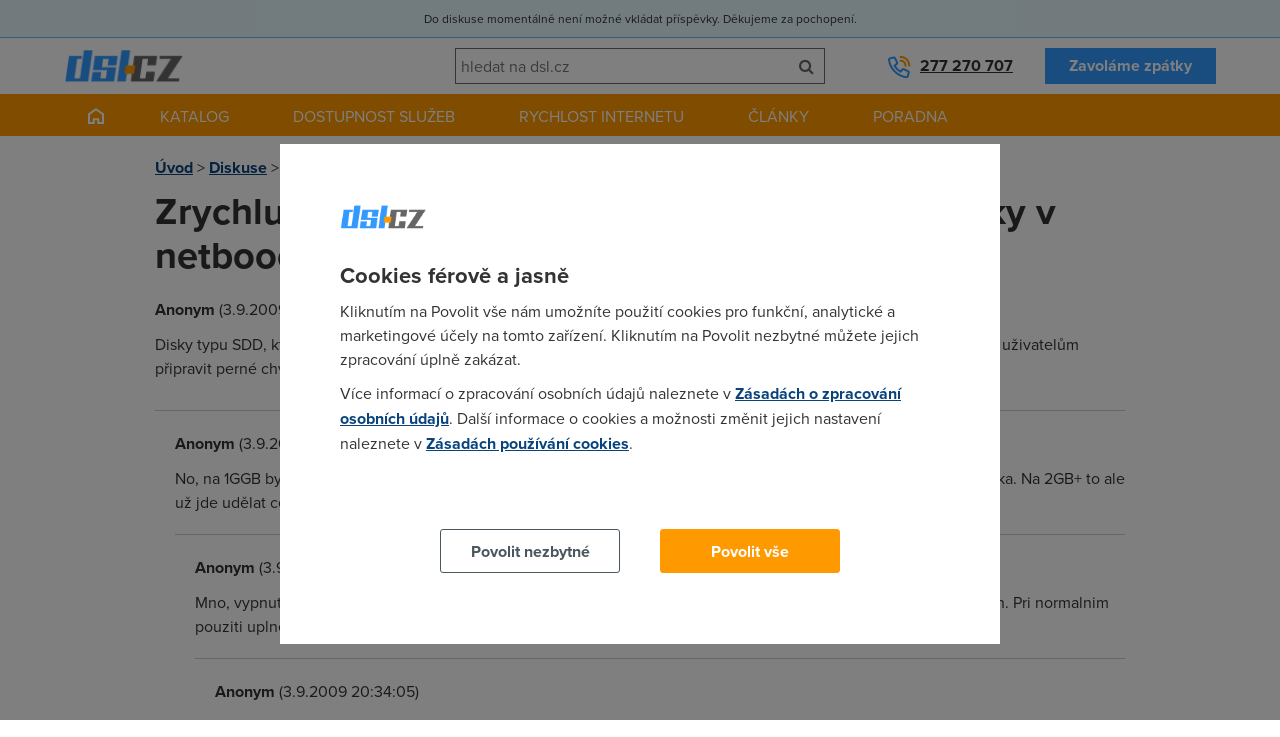

--- FILE ---
content_type: text/html; charset=UTF-8
request_url: https://www.dsl.cz/diskuse/1-obecna-diskuse/213631-zrychlujeme-windows-aneb-vyzrajte-na-sdd-disky-v-netboocich
body_size: 4848
content:
<!DOCTYPE html><html lang="cs"><head><meta charset="utf-8"/><title>Zrychlujeme Windows aneb Vyzrajte na SDD disky v netboocích</title><script type="text/javascript" src="https://www.dsl.cz/app/newdsl/js/min/e5eacfa4f0d44cf1a6f7e482b44ab86f.js?_=1675672440"></script><link rel="stylesheet" type="text/css" href="https://www.dsl.cz/app/newdsl/css/min/1fc64df7b7ac05e243c831d3cec7b24a.css?_=1738163649"/><meta name="viewport" content="width=device-width, initial-scale=1.0"/><link rel="shortcut icon" href="https://www.dsl.cz/app/newdsl/favicon.ico?_=1675626967" type="image/x-icon"><script>var dataLayer = window.dataLayer = window.dataLayer || [];function gtag(){dataLayer.push(arguments);}	gtag('consent', 'default', {	ad_storage: 'denied', analytics_storage: 'denied', functionality_storage: 'denied', personalization_storage: 'denied', security_storage: 'denied',	ad_personalization: 'denied',	ad_user_data: 'denied', wait_for_update: 10000	});	gtag('set', 'ads_data_redaction', true);	dataLayer.push({'event': 'defaultConsentsSet'});</script><script>(function(w,d,s,l,i){w[l]=w[l]||[];w[l].push({'gtm.start':	new Date().getTime(),event:'gtm.js'});var f=d.getElementsByTagName(s)[0],	j=d.createElement(s),dl=l!='dataLayer'?'&l='+l:'';j.async=true;j.src=	'https://www.googletagmanager.com/gtm.js?id='+i+dl;f.parentNode.insertBefore(j,f);	})(window,document,'script','dataLayer','GTM-5KW2L2G');</script></head><body data-e-async="d4804809ac10e2026e5f2a51c1244cad" data-e-token="8d51b19931b6659168169e63058d5d91" app="newdsl" page="213631" class="discussion_subject"><noscript><iframe src="https://www.googletagmanager.com/ns.html?id=GTM-5KW2L2G"	height="0" width="0" style="display:none;visibility:hidden"></iframe></noscript> <div id="page"><div class="maintenance-info">Do diskuse momentálně není možné vkládat příspěvky. Děkujeme za pochopení.</div> <div id="header" class="container container-larger"> <div class="grid"> <div class="g-4 l-7 m-7 s-7 xs-12"><a href="https://www.dsl.cz/" class="image-wrapper a-l xs-a-c"><img src="https://www.dsl.cz/app/newdsl/img/logo.png" alt="DSL.CZ" id="logo"/></a></div> <div id="header-phone" class="g-4 l-5 m-5 s-5 xs-12 xl-inverse l-inverse"><a class="phone" href="tel:00420277270707">277 270 707</a><a href="https://www.dsl.cz/zavolame-vam-zpet" class="btn secondary">Zavoláme zpátky</a></div> <div class="m-cleaner s-cleaner"></div> <div class="g-4 l-12 m-12 s-12 xs-12 xl-inverse l-inverse" id="header-search"><form class="elite-validator" method="post"> <div class="compact"> <input type="text" placeholder="hledat na dsl.cz" value="" name="q"/><button class="btn icon" name="submit_header_search"><span class="icon-search"></span><span class="nod">Hledat</span></button> </div></form></div> <div class="cleaner"></div> </div> </div> <div id="main-navigation"> <div class="container container-larger"><ul class="s-nod xs-nod"><li><a href="https://www.dsl.cz/" class="homepage-link"></a></li><li><a href="https://www.dsl.cz/pevny-internet" class="nod s-block xs-block">Katalog</a><a href="#" class="s-nod xs-nod">Katalog</a><ul class="has_3_columns"><li><a href="https://www.dsl.cz/pevny-internet"><div class="icon image-wrapper"><img src="https://www.dsl.cz/files/images/dsl_cz_tiles/service_category/40.png?_1440183880" alt="Pevný internet"/></div><div class="a-c p">Pevný internet</div></a></li><li><a href="https://www.dsl.cz/mobilni-internet"><div class="icon image-wrapper"><img src="https://www.dsl.cz/files/images/dsl_cz_tiles/service_category/41.png?_1440183881" alt="Mobilní internet"/></div><div class="a-c p">Mobilní internet</div></a></li><li><a href="https://www.dsl.cz/televize"><div class="icon image-wrapper"><img src="https://www.dsl.cz/files/images/dsl_cz_tiles/service_category/42.png?_1440183879" alt="Televize"/></div><div class="a-c p">Televize</div></a></li></ul></li><li><a href="https://www.dsl.cz/overeni-dostupnosti-podle-adresy">Dostupnost služeb</a></li><li class="active"><a href="https://www.dsl.cz/mereni-rychlosti" class="nod s-block xs-block">Rychlost internetu</a><a href="#" class="s-nod xs-nod">Rychlost internetu</a><ul class="has_3_columns"><li><a href="https://www.dsl.cz/mereni-rychlosti"><div class="icon image-wrapper"><img src="https://www.dsl.cz/files/images/dsl_cz_tiles/speed/icon_speedtest.png" alt="Měření rychlosti"/></div><div class="a-c p">Měření rychlosti</div></a></li><li><a href="https://www.dsl.cz/mapa-rychlosti-mobilniho-internetu"><div class="icon image-wrapper"><img src="https://www.dsl.cz/files/images/dsl_cz_tiles/speed/icon_map_mobile_app.png" alt="Mapa rychlosti mobilního internetu"/></div><div class="a-c p">Mapa rychlosti</div></a></li><li><a href="https://www.dsl.cz/clanky/rychlost-internetu"><div class="icon image-wrapper"><img src="https://www.dsl.cz/files/images/dsl_cz_tiles/speed/icon_article_speed.png" alt="Články o rychlosti"/></div><div class="a-c p">Články o rychlosti</div></a></li></ul></li><li><a href="https://www.dsl.cz/clanky">Články</a><ul class="has_4_columns"><li><a href="https://www.dsl.cz/clanky/mobilni-aplikace"><div class="icon image-wrapper"><img src="https://www.dsl.cz/files/images/dsl_cz_tiles/article_category/31.png?_1440205266" alt="Mobilní aplikace"/></div><div class="a-c p">Mobilní aplikace</div></a></li><li><a href="https://www.dsl.cz/clanky/pripojeni-k-internetu"><div class="icon image-wrapper"><img src="https://www.dsl.cz/files/images/dsl_cz_tiles/article_category/29.png?_1440205266" alt="Připojení k internetu"/></div><div class="a-c p">Připojení k internetu</div></a></li><li><a href="https://www.dsl.cz/clanky/rychlost-internetu"><div class="icon image-wrapper"><img src="https://www.dsl.cz/files/images/dsl_cz_tiles/article_category/18.png?_1440205266" alt="Rychlost internetu"/></div><div class="a-c p">Rychlost internetu</div></a></li><li><a href="https://www.dsl.cz/clanky/telekomunikace"><div class="icon image-wrapper"><img src="https://www.dsl.cz/files/images/dsl_cz_tiles/article_category/28.png?_1440205266" alt="Telekomunikace"/></div><div class="a-c p">Telekomunikace</div></a></li></ul></li><li><a href="#">Poradna</a><ul class="has_4_columns"><li><a href="https://www.dsl.cz/jak-na-to"><div class="icon image-wrapper"><img src="https://www.dsl.cz/files/images/dsl_cz_tiles/help/icon_how_to.png" alt="Návody"/></div><div class="a-c p">Návody</div></a></li><li><a href="https://www.dsl.cz/optimalizace-nakladu"><div class="icon image-wrapper"><img src="https://www.dsl.cz/files/images/dsl_cz_tiles/help/icon_optimization.png" alt="Optimalizace nákladů"/></div><div class="a-c p">Optimalizace nákladů</div></a></li><li><a href="https://www.dsl.cz/faq"><div class="icon image-wrapper"><img src="https://www.dsl.cz/files/images/dsl_cz_tiles/help/icon_faq.png" alt="Nejčastější dotazy"/></div><div class="a-c p">Nejčastější dotazy</div></a></li><li><a href="https://www.dsl.cz/slovnik"><div class="icon image-wrapper"><img src="https://www.dsl.cz/files/images/dsl_cz_tiles/help/icon_term_list.png" alt="Slovník pojmů"/></div><div class="a-c p">Slovník pojmů</div></a></li></ul></li></ul><div class="cleaner"></div><a href="#" class="mobile-trigger nod s-block xs-block"><i class="icon-align-justify"></i> MENU</a></div> </div> <div id="main" class="container"> <div class="grid"> <div class="g-12"> <div id="crumbs" class="m xs-nod"> <a href="https://www.dsl.cz/">Úvod</a> &gt; <a href="https://www.dsl.cz/diskuse">Diskuse</a> &gt; <a href="https://www.dsl.cz/diskuse/1-obecna-diskuse">Obecná diskuse</a> &gt; <span>Zrychlujeme Windows aneb Vyzrajte na SDD disky v netboocích</span> </div> <h1>Zrychlujeme Windows aneb Vyzrajte na SDD disky v netboocích</h1> <div class="html"></div> <div class="posts"><div class="post"><p><strong>Anonym</strong> (3.9.2009 00:00:00)</p><p>Disky typu SDD, které se objevují v levných netboocích, sice šetří energií a jsou tiché, ale ve spojení s Windows XP umějí uživatelům připravit perné chvilky. Šnečí reakce na příkazy uživatele, časté zasekávání systémů, ztráty dat z tvrdého restartu... </p></div><div class="reactions"><div class="post"><p><strong>Anonym</strong> (3.9.2009 06:43:13)</p><p class="m0">No, na 1GGB bych swap nevypínal. To dokáže vyžrat trochu objemnější dokument nebo nějaká zpraseně udělaná stránka. Na 2GB+ to ale už jde udělat celkem bez problémů.</p></div><div class="reactions"><div class="post"><p><strong>Anonym</strong> (3.9.2009 18:24:08)</p><p class="m0">Mno, vypnuto mam odjakziva. Na 768MB obcas nastala modra smrt, pokud otevru mraky objemnych aplikaci zaroven. Pri normalnim pouziti uplne v pohode.
Na 1GB Asus Eee jsem jeste nemel problem.</p></div><div class="reactions"><div class="post"><p><strong>Anonym</strong> (3.9.2009 20:34:05)</p><p class="m0">Pri opetovnom instal WIN XP naformatovat HDD na FAT32 a nie na NTFS. Ziadne spomalovanie ziadne sekanie. Vyskusane na Aspire One.</p></div><div class="reactions"><div class="post"><p><strong>martinnn</strong> (16.12.2010 19:10:57)</p><p class="m0">Další zajímavý článek o zrychlení chodu počítače je zde http://www.zajimavosti.g6.cz/zajimavosti/zrychleni_pc.php</p></div></div></div></div><div class="post"><p><strong>Pepa</strong> (3.9.2009 09:26:12)</p><p class="m0">"Uživatelé levnějších modelů si ale nemusejí zoufat. Mají na výběr dvě možnosti:
&#8226;Vyměnit Windows XP za linuxový systém,
&#8226;provést ve Windows XP takové úpravy, které práci s SSD zrychlí."
1. bod je sice hezký, ale je v něm chyba. XP se nevyměnuji za Linux, nýbrž na Windows 7 ve verzi Home Premium (benchmarky prokázaly vyšší výkon oproti verzi Starter). Lidé tak získají systém navržený i pro netbooky s SSD a zároven jsou na něj i zvyklí + velkou přidanou hodnotu v podobě HomeGroup a dalších serepetiček, takže například tištění na sítové tiskárně bude otázkou pár kliknutí. (Osobně si nedokáži představit nastavování sítové tiskárny na něčem, kde se i obyčejná IP adresa nehledá pod položkou Internet ale je zašitá pod něčím s názvem etc.)</p></div><div class="reactions"><div class="post"><p><strong>Anonym</strong> (3.9.2009 09:56:54)</p><p class="m0">Paradoxní je, že s daným Ubuntu a vlastně i většině desktopových dister se ty IP nastavují podstatně logičtěji než pod všemi windows :-B Všechny lidi co znám a přecházeli z XP na Vistu nebo teď XP na W7 nemile překvapily změny v ovládání, takže je přechod na zmiňované Ubuntu stojí prakticky tu stejnou práci.</p></div><div class="post"><p><strong>airlive</strong> (3.9.2009 12:44:52)</p><p class="m0">Mám Aspire One,kde bylo původně XP,bylo to děsně zabrzděný.Vyzkoušel jsem spoustu optimalizací pro win a linuxových dister.Jako nejlepší vyšlo Xubuntu a Linux4one,který tam mám je to upravené Ubuntu Hardy Heron 8.04 lts.
4@Pepa [IP: 81.0.193.XX] &#8594; Ip adresu lze najít jedním kliknutím na aplet -(k)NetworkManager,zbytečně nestrašte lidi,není důvod.
BTW:vše funguje bez jakýchkoli problémů (wifi,přehrávání....atd) :nebylo potřeba nic kompilovat a vše jde nastavit klikátkem. :please no FW.</p></div></div><div class="post"><p><strong>ivca35</strong> (5.9.2009 13:21:32)</p><p class="m0">Nevite jak odinstalovat flashpoint?</p></div><div class="post"><p><strong>mikrom</strong> (28.1.2010 18:52:58)</p><p class="m0">Mam tu jeden Acer Aspire One a byl jak snek, vyhazel sem vsechno nepotrebny, a nic, sluzby byly vicemene ok, je to naka ULCPC verze XPcek.. pridani 1GB RAM (takze je ted 1,5GB) byl opravdu porod a rozebrani celeho booku. a vysledek neznatelnej..
pak jsem nasel tenhle clanek a FlashFire funguje jak mavnuti proutkem! Diky!</p></div></div></div> </div> <div class="cleaner"></div> </div> </div> <div id="footer"> <div id="footer-newsletter"> <div class="container container-larger"></div> </div> <div class="container container-larger"> <div class="grid"> <div class="g-3 m-6 s-6 xs-12"><h3>Pro zákazníky</h3><ul><li><a href="https://www.dsl.cz/overeni-dostupnosti-podle-adresy">Dostupnost internetu</a></li><li><a href="https://www.dsl.cz/mereni-rychlosti">Měření rychlosti internetu</a></li><li><a href="https://www.dsl.cz/faq">FAQ - často kladené otázky</a></li><li><a href="https://www.dsl.cz/slovnik">Slovník</a></li></ul></div> <div class="g-3 m-6 s-6 xs-12"><h3>O společnosti</h3><ul><li><a href="https://www.dsl.cz/kontakt">Kontakt</a></li><li><a href="https://www.adsl.cz">ADSL Internet</a></li><li><a href="https://www.dsl.cz/kariera">Kariéra</a></li><li><a href="https://www.dsl.cz/zasady-zpracovani-osobnich-udaju">Ochrana osobních údajů</a></li><li><a href="https://g.page/r/CVMRbDCcS__dEB0/review">Recenze dsl.cz</a></li></ul></div> <div class="m-cleaner s-cleaner"></div> <div class="g-3 m-6 s-6 xs-12"><h3>Pro partnery</h3><ul><li><a href="https://www.dsl.cz/reklama">Reklama</a></li><li><a href="https://o2.adsl.cz">O2 Czech Republic</a></li><li><a href="https://t-mobile.adsl.cz">T-Mobile</a></li><li><a href="https://www.adsl.cz/vodafone">Vodafone</a></li><li><a href="https://www.top-tarif.cz">Nejlevnější GSM tarify</a></li></ul></div> <div class="g-3 m-6 s-6 xs-12"><h3>Kontakt</h3><p>Telefon: +420277270707<br />☎ O2: +420277270772<br />☎ T-Mobile: +420277270773<br />☎ Vodafone: +420277270777<br />Dostupnost: Po–Pá: 8:00–18:00<br />E-mail: <a href="mailto:info@dsl.cz">info@dsl.cz</a></p><p><img alt="DSL.cz" src="https://www.dsl.cz/app/newdsl/img/logo_small.png" /></p></div> <div class="cleaner"></div> </div> </div> </div> <div id="copyright" class="a-c">&copy; 2023 dsl.cz</div> </div> <script type="text/javascript" src="https://www.dsl.cz/app/newdsl/js/min/29ad833887ce534e16c8916f6a2c443c.js?_=1709255875"></script></body></html><!--3210-OK-->